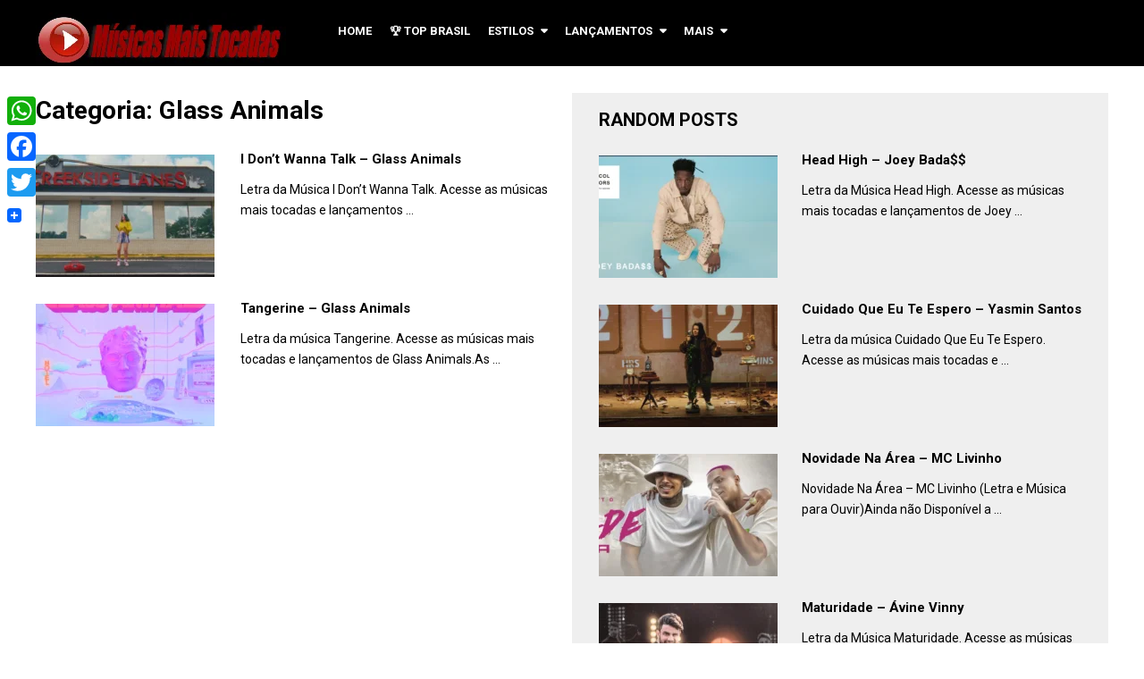

--- FILE ---
content_type: text/html; charset=UTF-8
request_url: https://www.musicasmaistocadas.mus.br/artistas/glass-animals/
body_size: 13162
content:
<!DOCTYPE html>
<html class="no-js" lang="pt-BR">
<head itemscope itemtype="http://schema.org/WebSite">
	<meta charset="UTF-8">
	<!-- Always force latest IE rendering engine (even in intranet) & Chrome Frame -->
	<!--[if IE ]>
	<meta http-equiv="X-UA-Compatible" content="IE=edge,chrome=1">
	<![endif]-->
	<link rel="profile" href="https://gmpg.org/xfn/11" />
	
        
        
        
                    <meta name="viewport" content="width=device-width, initial-scale=1">
            <meta name="apple-mobile-web-app-capable" content="yes">
            <meta name="apple-mobile-web-app-status-bar-style" content="black">
        
        
        <meta itemprop="name" content="Músicas Mais Tocadas" />
        <meta itemprop="url" content="https://www.musicasmaistocadas.mus.br" />

        	<link rel="pingback" href="https://www.musicasmaistocadas.mus.br/xmlrpc.php" />
	<title>Glass Animals &#8211; Músicas Mais Tocadas</title>
<meta name='robots' content='max-image-preview:large' />
<script type="text/javascript">document.documentElement.className = document.documentElement.className.replace( /\bno-js\b/,'js' );</script><link rel='dns-prefetch' href='//static.addtoany.com' />
<link rel="alternate" type="application/rss+xml" title="Feed para Músicas Mais Tocadas &raquo;" href="https://www.musicasmaistocadas.mus.br/feed/" />
<link rel="alternate" type="application/rss+xml" title="Feed de comentários para Músicas Mais Tocadas &raquo;" href="https://www.musicasmaistocadas.mus.br/comments/feed/" />
<script type="text/javascript" id="wpp-js" src="https://www.musicasmaistocadas.mus.br/wp-content/plugins/wordpress-popular-posts/assets/js/wpp.min.js?ver=7.2.0" data-sampling="0" data-sampling-rate="100" data-api-url="https://www.musicasmaistocadas.mus.br/wp-json/wordpress-popular-posts" data-post-id="0" data-token="bdbf189174" data-lang="0" data-debug="0"></script>
<link rel="alternate" type="application/rss+xml" title="Feed de categoria para Músicas Mais Tocadas &raquo; Glass Animals" href="https://www.musicasmaistocadas.mus.br/artistas/glass-animals/feed/" />
<script type="text/javascript">
/* <![CDATA[ */
window._wpemojiSettings = {"baseUrl":"https:\/\/s.w.org\/images\/core\/emoji\/15.0.3\/72x72\/","ext":".png","svgUrl":"https:\/\/s.w.org\/images\/core\/emoji\/15.0.3\/svg\/","svgExt":".svg","source":{"concatemoji":"https:\/\/www.musicasmaistocadas.mus.br\/wp-includes\/js\/wp-emoji-release.min.js"}};
/*! This file is auto-generated */
!function(i,n){var o,s,e;function c(e){try{var t={supportTests:e,timestamp:(new Date).valueOf()};sessionStorage.setItem(o,JSON.stringify(t))}catch(e){}}function p(e,t,n){e.clearRect(0,0,e.canvas.width,e.canvas.height),e.fillText(t,0,0);var t=new Uint32Array(e.getImageData(0,0,e.canvas.width,e.canvas.height).data),r=(e.clearRect(0,0,e.canvas.width,e.canvas.height),e.fillText(n,0,0),new Uint32Array(e.getImageData(0,0,e.canvas.width,e.canvas.height).data));return t.every(function(e,t){return e===r[t]})}function u(e,t,n){switch(t){case"flag":return n(e,"\ud83c\udff3\ufe0f\u200d\u26a7\ufe0f","\ud83c\udff3\ufe0f\u200b\u26a7\ufe0f")?!1:!n(e,"\ud83c\uddfa\ud83c\uddf3","\ud83c\uddfa\u200b\ud83c\uddf3")&&!n(e,"\ud83c\udff4\udb40\udc67\udb40\udc62\udb40\udc65\udb40\udc6e\udb40\udc67\udb40\udc7f","\ud83c\udff4\u200b\udb40\udc67\u200b\udb40\udc62\u200b\udb40\udc65\u200b\udb40\udc6e\u200b\udb40\udc67\u200b\udb40\udc7f");case"emoji":return!n(e,"\ud83d\udc26\u200d\u2b1b","\ud83d\udc26\u200b\u2b1b")}return!1}function f(e,t,n){var r="undefined"!=typeof WorkerGlobalScope&&self instanceof WorkerGlobalScope?new OffscreenCanvas(300,150):i.createElement("canvas"),a=r.getContext("2d",{willReadFrequently:!0}),o=(a.textBaseline="top",a.font="600 32px Arial",{});return e.forEach(function(e){o[e]=t(a,e,n)}),o}function t(e){var t=i.createElement("script");t.src=e,t.defer=!0,i.head.appendChild(t)}"undefined"!=typeof Promise&&(o="wpEmojiSettingsSupports",s=["flag","emoji"],n.supports={everything:!0,everythingExceptFlag:!0},e=new Promise(function(e){i.addEventListener("DOMContentLoaded",e,{once:!0})}),new Promise(function(t){var n=function(){try{var e=JSON.parse(sessionStorage.getItem(o));if("object"==typeof e&&"number"==typeof e.timestamp&&(new Date).valueOf()<e.timestamp+604800&&"object"==typeof e.supportTests)return e.supportTests}catch(e){}return null}();if(!n){if("undefined"!=typeof Worker&&"undefined"!=typeof OffscreenCanvas&&"undefined"!=typeof URL&&URL.createObjectURL&&"undefined"!=typeof Blob)try{var e="postMessage("+f.toString()+"("+[JSON.stringify(s),u.toString(),p.toString()].join(",")+"));",r=new Blob([e],{type:"text/javascript"}),a=new Worker(URL.createObjectURL(r),{name:"wpTestEmojiSupports"});return void(a.onmessage=function(e){c(n=e.data),a.terminate(),t(n)})}catch(e){}c(n=f(s,u,p))}t(n)}).then(function(e){for(var t in e)n.supports[t]=e[t],n.supports.everything=n.supports.everything&&n.supports[t],"flag"!==t&&(n.supports.everythingExceptFlag=n.supports.everythingExceptFlag&&n.supports[t]);n.supports.everythingExceptFlag=n.supports.everythingExceptFlag&&!n.supports.flag,n.DOMReady=!1,n.readyCallback=function(){n.DOMReady=!0}}).then(function(){return e}).then(function(){var e;n.supports.everything||(n.readyCallback(),(e=n.source||{}).concatemoji?t(e.concatemoji):e.wpemoji&&e.twemoji&&(t(e.twemoji),t(e.wpemoji)))}))}((window,document),window._wpemojiSettings);
/* ]]> */
</script>
<style id='wp-emoji-styles-inline-css' type='text/css'>

	img.wp-smiley, img.emoji {
		display: inline !important;
		border: none !important;
		box-shadow: none !important;
		height: 1em !important;
		width: 1em !important;
		margin: 0 0.07em !important;
		vertical-align: -0.1em !important;
		background: none !important;
		padding: 0 !important;
	}
</style>
<link rel='stylesheet' id='wp-block-library-css' href='https://www.musicasmaistocadas.mus.br/wp-includes/css/dist/block-library/style.min.css' type='text/css' media='all' />
<style id='classic-theme-styles-inline-css' type='text/css'>
/*! This file is auto-generated */
.wp-block-button__link{color:#fff;background-color:#32373c;border-radius:9999px;box-shadow:none;text-decoration:none;padding:calc(.667em + 2px) calc(1.333em + 2px);font-size:1.125em}.wp-block-file__button{background:#32373c;color:#fff;text-decoration:none}
</style>
<style id='global-styles-inline-css' type='text/css'>
:root{--wp--preset--aspect-ratio--square: 1;--wp--preset--aspect-ratio--4-3: 4/3;--wp--preset--aspect-ratio--3-4: 3/4;--wp--preset--aspect-ratio--3-2: 3/2;--wp--preset--aspect-ratio--2-3: 2/3;--wp--preset--aspect-ratio--16-9: 16/9;--wp--preset--aspect-ratio--9-16: 9/16;--wp--preset--color--black: #000000;--wp--preset--color--cyan-bluish-gray: #abb8c3;--wp--preset--color--white: #ffffff;--wp--preset--color--pale-pink: #f78da7;--wp--preset--color--vivid-red: #cf2e2e;--wp--preset--color--luminous-vivid-orange: #ff6900;--wp--preset--color--luminous-vivid-amber: #fcb900;--wp--preset--color--light-green-cyan: #7bdcb5;--wp--preset--color--vivid-green-cyan: #00d084;--wp--preset--color--pale-cyan-blue: #8ed1fc;--wp--preset--color--vivid-cyan-blue: #0693e3;--wp--preset--color--vivid-purple: #9b51e0;--wp--preset--gradient--vivid-cyan-blue-to-vivid-purple: linear-gradient(135deg,rgba(6,147,227,1) 0%,rgb(155,81,224) 100%);--wp--preset--gradient--light-green-cyan-to-vivid-green-cyan: linear-gradient(135deg,rgb(122,220,180) 0%,rgb(0,208,130) 100%);--wp--preset--gradient--luminous-vivid-amber-to-luminous-vivid-orange: linear-gradient(135deg,rgba(252,185,0,1) 0%,rgba(255,105,0,1) 100%);--wp--preset--gradient--luminous-vivid-orange-to-vivid-red: linear-gradient(135deg,rgba(255,105,0,1) 0%,rgb(207,46,46) 100%);--wp--preset--gradient--very-light-gray-to-cyan-bluish-gray: linear-gradient(135deg,rgb(238,238,238) 0%,rgb(169,184,195) 100%);--wp--preset--gradient--cool-to-warm-spectrum: linear-gradient(135deg,rgb(74,234,220) 0%,rgb(151,120,209) 20%,rgb(207,42,186) 40%,rgb(238,44,130) 60%,rgb(251,105,98) 80%,rgb(254,248,76) 100%);--wp--preset--gradient--blush-light-purple: linear-gradient(135deg,rgb(255,206,236) 0%,rgb(152,150,240) 100%);--wp--preset--gradient--blush-bordeaux: linear-gradient(135deg,rgb(254,205,165) 0%,rgb(254,45,45) 50%,rgb(107,0,62) 100%);--wp--preset--gradient--luminous-dusk: linear-gradient(135deg,rgb(255,203,112) 0%,rgb(199,81,192) 50%,rgb(65,88,208) 100%);--wp--preset--gradient--pale-ocean: linear-gradient(135deg,rgb(255,245,203) 0%,rgb(182,227,212) 50%,rgb(51,167,181) 100%);--wp--preset--gradient--electric-grass: linear-gradient(135deg,rgb(202,248,128) 0%,rgb(113,206,126) 100%);--wp--preset--gradient--midnight: linear-gradient(135deg,rgb(2,3,129) 0%,rgb(40,116,252) 100%);--wp--preset--font-size--small: 13px;--wp--preset--font-size--medium: 20px;--wp--preset--font-size--large: 36px;--wp--preset--font-size--x-large: 42px;--wp--preset--spacing--20: 0.44rem;--wp--preset--spacing--30: 0.67rem;--wp--preset--spacing--40: 1rem;--wp--preset--spacing--50: 1.5rem;--wp--preset--spacing--60: 2.25rem;--wp--preset--spacing--70: 3.38rem;--wp--preset--spacing--80: 5.06rem;--wp--preset--shadow--natural: 6px 6px 9px rgba(0, 0, 0, 0.2);--wp--preset--shadow--deep: 12px 12px 50px rgba(0, 0, 0, 0.4);--wp--preset--shadow--sharp: 6px 6px 0px rgba(0, 0, 0, 0.2);--wp--preset--shadow--outlined: 6px 6px 0px -3px rgba(255, 255, 255, 1), 6px 6px rgba(0, 0, 0, 1);--wp--preset--shadow--crisp: 6px 6px 0px rgba(0, 0, 0, 1);}:where(.is-layout-flex){gap: 0.5em;}:where(.is-layout-grid){gap: 0.5em;}body .is-layout-flex{display: flex;}.is-layout-flex{flex-wrap: wrap;align-items: center;}.is-layout-flex > :is(*, div){margin: 0;}body .is-layout-grid{display: grid;}.is-layout-grid > :is(*, div){margin: 0;}:where(.wp-block-columns.is-layout-flex){gap: 2em;}:where(.wp-block-columns.is-layout-grid){gap: 2em;}:where(.wp-block-post-template.is-layout-flex){gap: 1.25em;}:where(.wp-block-post-template.is-layout-grid){gap: 1.25em;}.has-black-color{color: var(--wp--preset--color--black) !important;}.has-cyan-bluish-gray-color{color: var(--wp--preset--color--cyan-bluish-gray) !important;}.has-white-color{color: var(--wp--preset--color--white) !important;}.has-pale-pink-color{color: var(--wp--preset--color--pale-pink) !important;}.has-vivid-red-color{color: var(--wp--preset--color--vivid-red) !important;}.has-luminous-vivid-orange-color{color: var(--wp--preset--color--luminous-vivid-orange) !important;}.has-luminous-vivid-amber-color{color: var(--wp--preset--color--luminous-vivid-amber) !important;}.has-light-green-cyan-color{color: var(--wp--preset--color--light-green-cyan) !important;}.has-vivid-green-cyan-color{color: var(--wp--preset--color--vivid-green-cyan) !important;}.has-pale-cyan-blue-color{color: var(--wp--preset--color--pale-cyan-blue) !important;}.has-vivid-cyan-blue-color{color: var(--wp--preset--color--vivid-cyan-blue) !important;}.has-vivid-purple-color{color: var(--wp--preset--color--vivid-purple) !important;}.has-black-background-color{background-color: var(--wp--preset--color--black) !important;}.has-cyan-bluish-gray-background-color{background-color: var(--wp--preset--color--cyan-bluish-gray) !important;}.has-white-background-color{background-color: var(--wp--preset--color--white) !important;}.has-pale-pink-background-color{background-color: var(--wp--preset--color--pale-pink) !important;}.has-vivid-red-background-color{background-color: var(--wp--preset--color--vivid-red) !important;}.has-luminous-vivid-orange-background-color{background-color: var(--wp--preset--color--luminous-vivid-orange) !important;}.has-luminous-vivid-amber-background-color{background-color: var(--wp--preset--color--luminous-vivid-amber) !important;}.has-light-green-cyan-background-color{background-color: var(--wp--preset--color--light-green-cyan) !important;}.has-vivid-green-cyan-background-color{background-color: var(--wp--preset--color--vivid-green-cyan) !important;}.has-pale-cyan-blue-background-color{background-color: var(--wp--preset--color--pale-cyan-blue) !important;}.has-vivid-cyan-blue-background-color{background-color: var(--wp--preset--color--vivid-cyan-blue) !important;}.has-vivid-purple-background-color{background-color: var(--wp--preset--color--vivid-purple) !important;}.has-black-border-color{border-color: var(--wp--preset--color--black) !important;}.has-cyan-bluish-gray-border-color{border-color: var(--wp--preset--color--cyan-bluish-gray) !important;}.has-white-border-color{border-color: var(--wp--preset--color--white) !important;}.has-pale-pink-border-color{border-color: var(--wp--preset--color--pale-pink) !important;}.has-vivid-red-border-color{border-color: var(--wp--preset--color--vivid-red) !important;}.has-luminous-vivid-orange-border-color{border-color: var(--wp--preset--color--luminous-vivid-orange) !important;}.has-luminous-vivid-amber-border-color{border-color: var(--wp--preset--color--luminous-vivid-amber) !important;}.has-light-green-cyan-border-color{border-color: var(--wp--preset--color--light-green-cyan) !important;}.has-vivid-green-cyan-border-color{border-color: var(--wp--preset--color--vivid-green-cyan) !important;}.has-pale-cyan-blue-border-color{border-color: var(--wp--preset--color--pale-cyan-blue) !important;}.has-vivid-cyan-blue-border-color{border-color: var(--wp--preset--color--vivid-cyan-blue) !important;}.has-vivid-purple-border-color{border-color: var(--wp--preset--color--vivid-purple) !important;}.has-vivid-cyan-blue-to-vivid-purple-gradient-background{background: var(--wp--preset--gradient--vivid-cyan-blue-to-vivid-purple) !important;}.has-light-green-cyan-to-vivid-green-cyan-gradient-background{background: var(--wp--preset--gradient--light-green-cyan-to-vivid-green-cyan) !important;}.has-luminous-vivid-amber-to-luminous-vivid-orange-gradient-background{background: var(--wp--preset--gradient--luminous-vivid-amber-to-luminous-vivid-orange) !important;}.has-luminous-vivid-orange-to-vivid-red-gradient-background{background: var(--wp--preset--gradient--luminous-vivid-orange-to-vivid-red) !important;}.has-very-light-gray-to-cyan-bluish-gray-gradient-background{background: var(--wp--preset--gradient--very-light-gray-to-cyan-bluish-gray) !important;}.has-cool-to-warm-spectrum-gradient-background{background: var(--wp--preset--gradient--cool-to-warm-spectrum) !important;}.has-blush-light-purple-gradient-background{background: var(--wp--preset--gradient--blush-light-purple) !important;}.has-blush-bordeaux-gradient-background{background: var(--wp--preset--gradient--blush-bordeaux) !important;}.has-luminous-dusk-gradient-background{background: var(--wp--preset--gradient--luminous-dusk) !important;}.has-pale-ocean-gradient-background{background: var(--wp--preset--gradient--pale-ocean) !important;}.has-electric-grass-gradient-background{background: var(--wp--preset--gradient--electric-grass) !important;}.has-midnight-gradient-background{background: var(--wp--preset--gradient--midnight) !important;}.has-small-font-size{font-size: var(--wp--preset--font-size--small) !important;}.has-medium-font-size{font-size: var(--wp--preset--font-size--medium) !important;}.has-large-font-size{font-size: var(--wp--preset--font-size--large) !important;}.has-x-large-font-size{font-size: var(--wp--preset--font-size--x-large) !important;}
:where(.wp-block-post-template.is-layout-flex){gap: 1.25em;}:where(.wp-block-post-template.is-layout-grid){gap: 1.25em;}
:where(.wp-block-columns.is-layout-flex){gap: 2em;}:where(.wp-block-columns.is-layout-grid){gap: 2em;}
:root :where(.wp-block-pullquote){font-size: 1.5em;line-height: 1.6;}
</style>
<link rel='stylesheet' id='ivory-search-styles-css' href='https://www.musicasmaistocadas.mus.br/wp-content/plugins/add-search-to-menu-premium/public/css/ivory-search.min.css' type='text/css' media='all' />
<link rel='stylesheet' id='wpsm_ac-font-awesome-front-css' href='https://www.musicasmaistocadas.mus.br/wp-content/plugins/responsive-accordion-and-collapse/css/font-awesome/css/font-awesome.min.css' type='text/css' media='all' />
<link rel='stylesheet' id='wpsm_ac_bootstrap-front-css' href='https://www.musicasmaistocadas.mus.br/wp-content/plugins/responsive-accordion-and-collapse/css/bootstrap-front.css' type='text/css' media='all' />
<link rel='stylesheet' id='usp_style-css' href='https://www.musicasmaistocadas.mus.br/wp-content/plugins/user-submitted-posts/resources/usp.css' type='text/css' media='all' />
<link rel='stylesheet' id='wordpress-popular-posts-css-css' href='https://www.musicasmaistocadas.mus.br/wp-content/plugins/wordpress-popular-posts/assets/css/wpp.css' type='text/css' media='all' />
<link rel='stylesheet' id='recent-posts-widget-with-thumbnails-public-style-css' href='https://www.musicasmaistocadas.mus.br/wp-content/plugins/recent-posts-widget-with-thumbnails/public.css' type='text/css' media='all' />
<link rel='stylesheet' id='addtoany-css' href='https://www.musicasmaistocadas.mus.br/wp-content/plugins/add-to-any/addtoany.min.css' type='text/css' media='all' />
<style id='addtoany-inline-css' type='text/css'>
@media screen and (max-width:980px){
.a2a_floating_style.a2a_vertical_style{display:none;}
}
</style>
<link rel='stylesheet' id='video-stylesheet-css' href='https://www.musicasmaistocadas.mus.br/wp-content/themes/musicasmaistocadas/style.css' type='text/css' media='all' />
<style id='video-stylesheet-inline-css' type='text/css'>

        body {background-color:#ffffff;background-image:url(https://www.musicasmaistocadas.mus.br/wp-content/themes/musicasmaistocadas/images/nobg.png);}
        #header {background-color:#000000; }
        .navigation.mobile-menu-wrapper, .navigation ul ul li {background-color:#000000!important; }
        .footer-widgets {background-color:#111111; }
        footer {background-color:#000000; }
        .pace .pace-progress, #mobile-menu-wrapper ul li a:hover, .ball-pulse > div, .toplink .fa-chevron-up, #load-posts a, .featured-post:hover .play-btn, .watchlater.active { background: #e82f34; }
		.postauthor h5, .copyrights a, .single_post a, .sidebar .textwidget a, #site-footer .textwidget a, .pnavigation2 a, #sidebar a:hover, .copyrights a:hover, #site-footer .widget li a:hover, .reply a, .title a:hover, .post-info a:hover, .comm, #tabber .inside li a:hover, .readMore a:hover, .fn a, a, a:hover, .home-post-title a:hover, #secondary-navigation a:hover, #secondary-navigation .current-menu-item > a { color:#e82f34; }
        .related-posts a:hover, .post-meta a:hover { color:#e82f34!important; }
        a#pull, #commentform input#submit, .contact-form input[type='submit'], #move-to-top:hover, .video-header-url a, .pagination a, .pagination .dots, #tabber ul.tabs li a.selected, .tagcloud a, #wpmm-megamenu .review-total-only, .woocommerce a.button, .woocommerce-page a.button, .woocommerce button.button, .woocommerce-page button.button, .woocommerce input.button, .woocommerce-page input.button, .woocommerce #respond input#submit, .woocommerce-page #respond input#submit, .woocommerce #content input.button, .woocommerce-page #content input.button, .woocommerce nav.woocommerce-pagination ul li a, .woocommerce-page nav.woocommerce-pagination ul li a, .woocommerce #content nav.woocommerce-pagination ul li a, .woocommerce-page #content nav.woocommerce-pagination ul li a, .woocommerce .bypostauthor:after, #searchsubmit, .woocommerce nav.woocommerce-pagination ul li a:focus, .woocommerce-page nav.woocommerce-pagination ul li a:focus, .woocommerce #content nav.woocommerce-pagination ul li a:focus, .woocommerce-page #content nav.woocommerce-pagination ul li a:focus, .woocommerce a.button, .woocommerce-page a.button, .woocommerce button.button, .woocommerce-page button.button, .woocommerce input.button, .woocommerce-page input.button, .woocommerce #respond input#submit, .woocommerce-page #respond input#submit, .woocommerce #content input.button, .woocommerce-page #content input.button { background-color:#e82f34; color: #fff!important; }
        .wpmm-megamenu-showing.wpmm-light-scheme { background-color:#e82f34!important; }

		
		
		
		
			
</style>
<link rel='stylesheet' id='fontawesome-css' href='https://www.musicasmaistocadas.mus.br/wp-content/themes/musicasmaistocadas/css/font-awesome.min.css' type='text/css' media='all' />
<link rel='stylesheet' id='responsive-css' href='https://www.musicasmaistocadas.mus.br/wp-content/themes/musicasmaistocadas/css/responsive.css' type='text/css' media='all' />
<script type="text/javascript" id="addtoany-core-js-before">
/* <![CDATA[ */
window.a2a_config=window.a2a_config||{};a2a_config.callbacks=[];a2a_config.overlays=[];a2a_config.templates={};a2a_localize = {
	Share: "Share",
	Save: "Save",
	Subscribe: "Subscribe",
	Email: "Email",
	Bookmark: "Bookmark",
	ShowAll: "Show all",
	ShowLess: "Show less",
	FindServices: "Find service(s)",
	FindAnyServiceToAddTo: "Instantly find any service to add to",
	PoweredBy: "Powered by",
	ShareViaEmail: "Share via email",
	SubscribeViaEmail: "Subscribe via email",
	BookmarkInYourBrowser: "Bookmark in your browser",
	BookmarkInstructions: "Press Ctrl+D or \u2318+D to bookmark this page",
	AddToYourFavorites: "Add to your favorites",
	SendFromWebOrProgram: "Send from any email address or email program",
	EmailProgram: "Email program",
	More: "More&#8230;",
	ThanksForSharing: "Thanks for sharing!",
	ThanksForFollowing: "Thanks for following!"
};
/* ]]> */
</script>
<script type="text/javascript" defer src="https://static.addtoany.com/menu/page.js" id="addtoany-core-js"></script>
<script type="text/javascript" src="https://www.musicasmaistocadas.mus.br/wp-includes/js/jquery/jquery.min.js" id="jquery-core-js"></script>
<script type="text/javascript" src="https://www.musicasmaistocadas.mus.br/wp-includes/js/jquery/jquery-migrate.min.js" id="jquery-migrate-js"></script>
<script type="text/javascript" defer src="https://www.musicasmaistocadas.mus.br/wp-content/plugins/add-to-any/addtoany.min.js" id="addtoany-jquery-js"></script>
<script type="text/javascript" src="https://www.musicasmaistocadas.mus.br/wp-content/plugins/user-submitted-posts/resources/jquery.cookie.js" id="usp_cookie-js"></script>
<script type="text/javascript" src="https://www.musicasmaistocadas.mus.br/wp-content/plugins/user-submitted-posts/resources/jquery.parsley.min.js" id="usp_parsley-js"></script>
<script type="text/javascript" id="usp_core-js-before">
/* <![CDATA[ */
var usp_custom_field = "usp_custom_field"; var usp_custom_field_2 = ""; var usp_custom_checkbox = "usp_custom_checkbox"; var usp_case_sensitivity = "false"; var usp_challenge_response = "9"; var usp_min_images = 0; var usp_max_images = 1; var usp_parsley_error = "Resposta incorreta."; var usp_multiple_cats = 0; var usp_existing_tags = 0; var usp_recaptcha_disp = "hide"; var usp_recaptcha_vers = "2"; var usp_recaptcha_key = ""; 
/* ]]> */
</script>
<script type="text/javascript" src="https://www.musicasmaistocadas.mus.br/wp-content/plugins/user-submitted-posts/resources/jquery.usp.core.js" id="usp_core-js"></script>
<script type="text/javascript" id="customscript-js-extra">
/* <![CDATA[ */
var mts_customscript = {"responsive":"1","like":"","ajaxurl":"https:\/\/www.musicasmaistocadas.mus.br\/wp-admin\/admin-ajax.php","nav_menu":"primary"};
/* ]]> */
</script>
<script type="text/javascript" async="async" src="https://www.musicasmaistocadas.mus.br/wp-content/themes/musicasmaistocadas/js/customscript.js" id="customscript-js"></script>
<link rel="https://api.w.org/" href="https://www.musicasmaistocadas.mus.br/wp-json/" /><link rel="alternate" title="JSON" type="application/json" href="https://www.musicasmaistocadas.mus.br/wp-json/wp/v2/categories/1046" /><link rel="EditURI" type="application/rsd+xml" title="RSD" href="https://www.musicasmaistocadas.mus.br/xmlrpc.php?rsd" />
<meta name="generator" content="WordPress 6.6.4" />
<link rel="apple-touch-icon" sizes="180x180" href="/wp-content/uploads/fbrfg/apple-touch-icon.png">
<link rel="icon" type="image/png" sizes="32x32" href="/wp-content/uploads/fbrfg/favicon-32x32.png">
<link rel="icon" type="image/png" sizes="16x16" href="/wp-content/uploads/fbrfg/favicon-16x16.png">
<link rel="manifest" href="/wp-content/uploads/fbrfg/site.webmanifest">
<link rel="shortcut icon" href="/wp-content/uploads/fbrfg/favicon.ico">
<meta name="msapplication-TileColor" content="#da532c">
<meta name="msapplication-config" content="/wp-content/uploads/fbrfg/browserconfig.xml">
<meta name="theme-color" content="#ffffff">            <style id="wpp-loading-animation-styles">@-webkit-keyframes bgslide{from{background-position-x:0}to{background-position-x:-200%}}@keyframes bgslide{from{background-position-x:0}to{background-position-x:-200%}}.wpp-widget-block-placeholder,.wpp-shortcode-placeholder{margin:0 auto;width:60px;height:3px;background:#dd3737;background:linear-gradient(90deg,#dd3737 0%,#571313 10%,#dd3737 100%);background-size:200% auto;border-radius:3px;-webkit-animation:bgslide 1s infinite linear;animation:bgslide 1s infinite linear}</style>
            <link href="//fonts.googleapis.com/css?family=Roboto:700|Roboto:normal&amp;subset=latin" rel="stylesheet" type="text/css">
<style type="text/css">
#logo a { font-family: 'Roboto'; font-weight: 700; font-size: 36px; color: #ffffff;text-transform:uppercase; }
.menu li, .menu li a, .mts-cart a, .video-header-url a { font-family: 'Roboto'; font-weight: 700; font-size: 13px; color: #ffffff;text-transform:uppercase; }
.home-post-title a { font-family: 'Roboto'; font-weight: 700; font-size: 15px; color: #000000; }
.single-title, .page h1.title { font-family: 'Roboto'; font-weight: 700; font-size: 20px; color: #000000; }
body { font-family: 'Roboto'; font-weight: normal; font-size: 14px; color: #000000; }
#sidebars .widget { font-family: 'Roboto'; font-weight: normal; font-size: 14px; color: #444444; }
#site-footer, footer .menu li a { font-family: 'Roboto'; font-weight: normal; font-size: 14px; color: #6f6f6f; }
h1 { font-family: 'Roboto'; font-weight: 700; font-size: 28px; color: #000000; }
h2 { font-family: 'Roboto'; font-weight: 700; font-size: 24px; color: #000000; }
h3 { font-family: 'Roboto'; font-weight: 700; font-size: 22px; color: #000000; }
h4 { font-family: 'Roboto'; font-weight: 700; font-size: 20px; color: #000000; }
h5 { font-family: 'Roboto'; font-weight: 700; font-size: 18px; color: #000000; }
h6 { font-family: 'Roboto'; font-weight: 700; font-size: 16px; color: #000000; }
</style>
</head>
<body data-rsssl=1 id="blog" class="archive category category-glass-animals category-1046 main musicasmaistocadas" itemscope itemtype="http://schema.org/WebPage">       
	<div class="main-container">
		<header id="site-header" role="banner" itemscope itemtype="http://schema.org/WPHeader">
							<div id="header">
							<div class="container">
					<div class="logo-wrap">
																													<h2 id="logo" class="image-logo" itemprop="headline">
										<a href="https://www.musicasmaistocadas.mus.br"><img src="https://www.musicasmaistocadas.mus.br/wp-content/uploads/2017/04/Músicas-Mais-Tocadas-Logo.png" alt="Músicas Mais Tocadas" width="280" height="60"></a>
									</h2><!-- END #logo -->
																		</div>
											<div id="secondary-navigation" role="navigation" itemscope itemtype="http://schema.org/SiteNavigationElement">
							<a href="#" id="pull" class="toggle-mobile-menu">Menu</a>
															<nav class="navigation clearfix mobile-menu-wrapper">
																			<ul id="menu-menu-principal" class="menu clearfix"><li id="menu-item-50" class="menu-item menu-item-type-custom menu-item-object-custom menu-item-home menu-item-50"><a href="https://www.musicasmaistocadas.mus.br">Home</a></li>
<li id="menu-item-125" class="menu-item menu-item-type-custom menu-item-object-custom menu-item-125"><a href="https://www.musicasmaistocadas.mus.br/musicas-mais-tocadas-radios-momento/">🏆 Top Brasil</a></li>
<li id="menu-item-169" class="menu-item menu-item-type-custom menu-item-object-custom menu-item-home menu-item-has-children menu-item-169"><a href="https://www.musicasmaistocadas.mus.br/#">Estilos</a>
<ul class="sub-menu">
	<li id="menu-item-170" class="menu-item menu-item-type-custom menu-item-object-custom menu-item-170"><a href="https://www.musicasmaistocadas.mus.br/musicas-sertanejas-mais-tocadas/">Sertanejo</a></li>
	<li id="menu-item-174" class="menu-item menu-item-type-custom menu-item-object-custom menu-item-174"><a href="https://www.musicasmaistocadas.mus.br/musicas-de-funk-mais-tocadas/">Funk</a></li>
	<li id="menu-item-173" class="menu-item menu-item-type-custom menu-item-object-custom menu-item-173"><a href="https://www.musicasmaistocadas.mus.br/musicas-eletronicas-mais-tocadas/">Eletrônicas (Novo!)</a></li>
	<li id="menu-item-171" class="menu-item menu-item-type-custom menu-item-object-custom menu-item-171"><a href="https://www.musicasmaistocadas.mus.br/musicas-internacionais-mais-tocadas/">Internacionais</a></li>
	<li id="menu-item-172" class="menu-item menu-item-type-custom menu-item-object-custom menu-item-172"><a href="https://www.musicasmaistocadas.mus.br/musicas-gospel-mais-tocadas/">Gospel</a></li>
	<li id="menu-item-595" class="menu-item menu-item-type-custom menu-item-object-custom menu-item-595"><a href="https://www.musicasmaistocadas.mus.br/pop-nacional-mais-tocadas/">Pop Nacional</a></li>
	<li id="menu-item-8098" class="menu-item menu-item-type-custom menu-item-object-custom menu-item-8098"><a href="https://www.musicasmaistocadas.mus.br/forro-mais-tocadas/">Forró</a></li>
	<li id="menu-item-176" class="menu-item menu-item-type-custom menu-item-object-custom menu-item-176"><a href="https://www.musicasmaistocadas.mus.br/pagode-samba-mais-tocados/">Pagode</a></li>
	<li id="menu-item-8100" class="menu-item menu-item-type-custom menu-item-object-custom menu-item-home menu-item-8100"><a href="https://www.musicasmaistocadas.mus.br">Rap Brasileiro (Em Breve)</a></li>
	<li id="menu-item-175" class="menu-item menu-item-type-custom menu-item-object-custom menu-item-home menu-item-175"><a href="https://www.musicasmaistocadas.mus.br">MPB (Em Breve)</a></li>
	<li id="menu-item-177" class="menu-item menu-item-type-custom menu-item-object-custom menu-item-home menu-item-177"><a href="https://www.musicasmaistocadas.mus.br">Rock Nacional (Em Breve)</a></li>
</ul>
</li>
<li id="menu-item-128" class="menu-item menu-item-type-custom menu-item-object-custom menu-item-has-children menu-item-128"><a href="https://www.musicasmaistocadas.mus.br/musicas-lancamentos/">Lançamentos</a>
<ul class="sub-menu">
	<li id="menu-item-130" class="menu-item menu-item-type-custom menu-item-object-custom menu-item-130"><a href="https://www.musicasmaistocadas.mus.br/musicas-lancamentos-nacionais/">Lançamentos Nacionais</a></li>
	<li id="menu-item-131" class="menu-item menu-item-type-custom menu-item-object-custom menu-item-131"><a href="https://www.musicasmaistocadas.mus.br/musicas-lancamentos-internacionais/">Lançamentos Internacionais</a></li>
</ul>
</li>
<li id="menu-item-398" class="menu-item menu-item-type-custom menu-item-object-custom menu-item-home menu-item-has-children menu-item-398"><a href="https://www.musicasmaistocadas.mus.br/#">Mais</a>
<ul class="sub-menu">
	<li id="menu-item-397" class="menu-item menu-item-type-custom menu-item-object-custom menu-item-397"><a href="https://www.musicasmaistocadas.mus.br/politica-de-privacidade/">Política de Privacidade</a></li>
	<li id="menu-item-124" class="menu-item menu-item-type-post_type menu-item-object-page menu-item-124"><a href="https://www.musicasmaistocadas.mus.br/contato/">Contato</a></li>
</ul>
</li>
</ul>																	</nav>
													</div><!--#secondary-navigation-->
																								</div><!--.container-->
			</div><!--#header-->  
		</header>
		<div id="page">
	<div class="article">
		<div id="content_box">
			<div class="home-posts home-left ">
				<h1 class="postsby">
					<span>Categoria: <span>Glass Animals</span></span>
				</h1>
									<article class="latestPost excerpt  ">
						
        <header>
            <div class="home-thumb">
                <a href="https://www.musicasmaistocadas.mus.br/i-dont-wanna-talk-glass-animals/" title="I Don&#8217;t Wanna Talk &#8211; Glass Animals" class="featured-thumbnail">
                   <img width="200" height="137" src="" class="attachment-video-featured size-video-featured wp-post-image" alt="" title="" decoding="async" srcset="https://www.musicasmaistocadas.mus.br/wp-content/uploads/2021/09/I-Dont-Wanna-Talk-Glass-Animals-200x137.png 200w, https://www.musicasmaistocadas.mus.br/wp-content/uploads/2021/09/I-Dont-Wanna-Talk-Glass-Animals-105x72.png 105w" sizes="(max-width: 200px) 100vw, 200px" data-layzr="https://www.musicasmaistocadas.mus.br/wp-content/uploads/2021/09/I-Dont-Wanna-Talk-Glass-Animals-200x137.png" />                </a>
            </div>
            <h2 class="home-post-title"><a href="https://www.musicasmaistocadas.mus.br/i-dont-wanna-talk-glass-animals/">I Don&#8217;t Wanna Talk &#8211; Glass Animals</a></h2>
        </header>
        <div class="home-content">
            Letra da M&uacute;sica I Don&rsquo;t Wanna Talk. Acesse as m&uacute;sicas mais tocadas e lan&ccedil;amentos&nbsp;&hellip;            <div class="views"></div>
        </div>
    					</article><!--.post excerpt-->
									<article class="latestPost excerpt  ">
						
        <header>
            <div class="home-thumb">
                <a href="https://www.musicasmaistocadas.mus.br/tangerine-glass-animals/" title="Tangerine &#8211; Glass Animals" class="featured-thumbnail">
                   <img width="200" height="137" src="" class="attachment-video-featured size-video-featured wp-post-image" alt="Tangerine - Glassy Animals" title="" decoding="async" srcset="https://www.musicasmaistocadas.mus.br/wp-content/uploads/2020/08/Tangerine-Glassy-Animals-200x137.png 200w, https://www.musicasmaistocadas.mus.br/wp-content/uploads/2020/08/Tangerine-Glassy-Animals-105x72.png 105w" sizes="(max-width: 200px) 100vw, 200px" data-layzr="https://www.musicasmaistocadas.mus.br/wp-content/uploads/2020/08/Tangerine-Glassy-Animals-200x137.png" />                </a>
            </div>
            <h2 class="home-post-title"><a href="https://www.musicasmaistocadas.mus.br/tangerine-glass-animals/">Tangerine &#8211; Glass Animals</a></h2>
        </header>
        <div class="home-content">
            Letra da m&uacute;sica Tangerine. Acesse as m&uacute;sicas mais tocadas e lan&ccedil;amentos de Glass Animals.As&nbsp;&hellip;            <div class="views"></div>
        </div>
    					</article><!--.post excerpt-->
				
				<!--Start Pagination-->
	            	                 
								<!--End Pagination-->
			</div><!--.home-left-->
							<div class="home-posts home-right">
	                <h2 class="home-title">
	                    Random Posts	                </h2>
	                	                    <article class="latestPost excerpt">
	                        <div class="home-thumb">
	                            <a href="https://www.musicasmaistocadas.mus.br/head-high-joey-bada/" title="Head High &#8211; Joey Bada$$" class="featured-thumbnail">
	                               <img width="200" height="137" src="" class="attachment-video-featured size-video-featured wp-post-image" alt="Head High - Joey Bada$$" title="" decoding="async" loading="lazy" srcset="https://www.musicasmaistocadas.mus.br/wp-content/uploads/2022/03/Head-High-Joey-Bada-200x137.png 200w, https://www.musicasmaistocadas.mus.br/wp-content/uploads/2022/03/Head-High-Joey-Bada-105x72.png 105w" sizes="(max-width: 200px) 100vw, 200px" data-layzr="https://www.musicasmaistocadas.mus.br/wp-content/uploads/2022/03/Head-High-Joey-Bada-200x137.png" />	                            </a>
	                        </div>
	                        <h2 class="home-post-title"><a href="https://www.musicasmaistocadas.mus.br/head-high-joey-bada/">Head High &#8211; Joey Bada$$</a></h2>
	                        <div class="home-content">
	                            Letra da M&uacute;sica Head High. Acesse as m&uacute;sicas mais tocadas e lan&ccedil;amentos de Joey&nbsp;&hellip;	                            <div class="views"></div>
	                        </div>
	                    </article><!--.post excerpt-->
	                	                    <article class="latestPost excerpt">
	                        <div class="home-thumb">
	                            <a href="https://www.musicasmaistocadas.mus.br/cuidado-que-eu-te-espero-yasmin-santos/" title="Cuidado Que Eu Te Espero &#8211; Yasmin Santos" class="featured-thumbnail">
	                               <img width="200" height="137" src="" class="attachment-video-featured size-video-featured wp-post-image" alt="Yasmin Santos - Cuidado Que Eu Te Supero" title="" decoding="async" loading="lazy" srcset="https://www.musicasmaistocadas.mus.br/wp-content/uploads/2020/07/Yasmin-Santos-Cuidado-Que-Eu-Te-Supero-200x137.png 200w, https://www.musicasmaistocadas.mus.br/wp-content/uploads/2020/07/Yasmin-Santos-Cuidado-Que-Eu-Te-Supero-105x72.png 105w" sizes="(max-width: 200px) 100vw, 200px" data-layzr="https://www.musicasmaistocadas.mus.br/wp-content/uploads/2020/07/Yasmin-Santos-Cuidado-Que-Eu-Te-Supero-200x137.png" />	                            </a>
	                        </div>
	                        <h2 class="home-post-title"><a href="https://www.musicasmaistocadas.mus.br/cuidado-que-eu-te-espero-yasmin-santos/">Cuidado Que Eu Te Espero &#8211; Yasmin Santos</a></h2>
	                        <div class="home-content">
	                            Letra da m&uacute;sica Cuidado Que Eu Te Espero. Acesse as m&uacute;sicas mais tocadas e&nbsp;&hellip;	                            <div class="views"></div>
	                        </div>
	                    </article><!--.post excerpt-->
	                	                    <article class="latestPost excerpt">
	                        <div class="home-thumb">
	                            <a href="https://www.musicasmaistocadas.mus.br/novidade-na-area-mc-livinho/" title="Novidade Na Área &#8211; MC Livinho" class="featured-thumbnail">
	                               <img width="200" height="137" src="" class="attachment-video-featured size-video-featured wp-post-image" alt="Novidade Na Área - MC Livinho" title="" decoding="async" loading="lazy" srcset="https://www.musicasmaistocadas.mus.br/wp-content/uploads/2023/07/Novidade-Na-Area-MC-Livinho-200x137.png 200w, https://www.musicasmaistocadas.mus.br/wp-content/uploads/2023/07/Novidade-Na-Area-MC-Livinho-105x72.png 105w" sizes="(max-width: 200px) 100vw, 200px" data-layzr="https://www.musicasmaistocadas.mus.br/wp-content/uploads/2023/07/Novidade-Na-Area-MC-Livinho-200x137.png" />	                            </a>
	                        </div>
	                        <h2 class="home-post-title"><a href="https://www.musicasmaistocadas.mus.br/novidade-na-area-mc-livinho/">Novidade Na Área &#8211; MC Livinho</a></h2>
	                        <div class="home-content">
	                            Novidade Na &Aacute;rea &ndash; MC Livinho (Letra e M&uacute;sica para Ouvir)Ainda n&atilde;o Dispon&iacute;vel a&nbsp;&hellip;	                            <div class="views"></div>
	                        </div>
	                    </article><!--.post excerpt-->
	                	                    <article class="latestPost excerpt">
	                        <div class="home-thumb">
	                            <a href="https://www.musicasmaistocadas.mus.br/maturidade-avine-vinny/" title="Maturidade &#8211; Ávine Vinny" class="featured-thumbnail">
	                               <img width="200" height="137" src="" class="attachment-video-featured size-video-featured wp-post-image" alt="Maturidade - Ávine Vinny" title="" decoding="async" loading="lazy" srcset="https://www.musicasmaistocadas.mus.br/wp-content/uploads/2022/05/Maturidade-Avine-Vinny-200x137.png 200w, https://www.musicasmaistocadas.mus.br/wp-content/uploads/2022/05/Maturidade-Avine-Vinny-105x72.png 105w" sizes="(max-width: 200px) 100vw, 200px" data-layzr="https://www.musicasmaistocadas.mus.br/wp-content/uploads/2022/05/Maturidade-Avine-Vinny-200x137.png" />	                            </a>
	                        </div>
	                        <h2 class="home-post-title"><a href="https://www.musicasmaistocadas.mus.br/maturidade-avine-vinny/">Maturidade &#8211; Ávine Vinny</a></h2>
	                        <div class="home-content">
	                            Letra da M&uacute;sica Maturidade. Acesse as m&uacute;sicas mais tocadas e lan&ccedil;amentos de &Aacute;vine Vinny.Tava&nbsp;&hellip;	                            <div class="views"></div>
	                        </div>
	                    </article><!--.post excerpt-->
	                	                    <article class="latestPost excerpt">
	                        <div class="home-thumb">
	                            <a href="https://www.musicasmaistocadas.mus.br/combate-rap-falando-tasha-tracie-mc-luanna-808-luke-lucas-borges-de-souza-luana-santos-oliveira/" title="Combate &#8211; RAP, falando, tasha &amp; tracie, mc luanna, 808 luke, Lucas Borges de Souza, Luana Santos Oliveira" class="featured-thumbnail">
	                               <img width="200" height="137" src="" class="attachment-video-featured size-video-featured wp-post-image" alt="Combate - RAP, falando, tasha &amp; tracie, mc luanna, 808 luke, Lucas Borges de Souza, Luana Santos Oliveira" title="" decoding="async" loading="lazy" srcset="https://www.musicasmaistocadas.mus.br/wp-content/uploads/2023/04/Combate-RAP-falando-tasha-tracie-mc-luanna-808-luke-Lucas-Borges-de-Souza-Luana-Santos-Oliveira-200x137.png 200w, https://www.musicasmaistocadas.mus.br/wp-content/uploads/2023/04/Combate-RAP-falando-tasha-tracie-mc-luanna-808-luke-Lucas-Borges-de-Souza-Luana-Santos-Oliveira-105x72.png 105w" sizes="(max-width: 200px) 100vw, 200px" data-layzr="https://www.musicasmaistocadas.mus.br/wp-content/uploads/2023/04/Combate-RAP-falando-tasha-tracie-mc-luanna-808-luke-Lucas-Borges-de-Souza-Luana-Santos-Oliveira-200x137.png" />	                            </a>
	                        </div>
	                        <h2 class="home-post-title"><a href="https://www.musicasmaistocadas.mus.br/combate-rap-falando-tasha-tracie-mc-luanna-808-luke-lucas-borges-de-souza-luana-santos-oliveira/">Combate &#8211; RAP, falando, tasha &amp; tracie, mc luanna, 808 luke, Lucas Borges de Souza, Luana Santos Oliveira</a></h2>
	                        <div class="home-content">
	                            Combate &ndash; RAP, falando, tasha &amp; tracie, mc luanna, 808 luke, Lucas Borges de&nbsp;&hellip;	                            <div class="views"></div>
	                        </div>
	                    </article><!--.post excerpt-->
	                	                    <article class="latestPost excerpt">
	                        <div class="home-thumb">
	                            <a href="https://www.musicasmaistocadas.mus.br/time-lapse-nalua-feat-kiaz/" title="Time Lapse &#8211; NaLua Feat. Kiaz" class="featured-thumbnail">
	                               <img width="200" height="137" src="" class="attachment-video-featured size-video-featured wp-post-image" alt="Time Lapse - NaLua Feat. Kiaz" title="" decoding="async" loading="lazy" srcset="https://www.musicasmaistocadas.mus.br/wp-content/uploads/2021/12/Time-Lapse-NaLua-Feat.-Kiaz-200x137.png 200w, https://www.musicasmaistocadas.mus.br/wp-content/uploads/2021/12/Time-Lapse-NaLua-Feat.-Kiaz-105x72.png 105w" sizes="(max-width: 200px) 100vw, 200px" data-layzr="https://www.musicasmaistocadas.mus.br/wp-content/uploads/2021/12/Time-Lapse-NaLua-Feat.-Kiaz-200x137.png" />	                            </a>
	                        </div>
	                        <h2 class="home-post-title"><a href="https://www.musicasmaistocadas.mus.br/time-lapse-nalua-feat-kiaz/">Time Lapse &#8211; NaLua Feat. Kiaz</a></h2>
	                        <div class="home-content">
	                            Letra n&atilde;o encontrada. Sabe a letra? Envie-nos atrav&eacute;s do menu &ldquo;Enviar m&uacute;sica&rdquo;	                            <div class="views"></div>
	                        </div>
	                    </article><!--.post excerpt-->
	                	                    <article class="latestPost excerpt">
	                        <div class="home-thumb">
	                            <a href="https://www.musicasmaistocadas.mus.br/brota-bebe-mc-kevin-o-chris-feat-dj-nem-do-santuario/" title="Brota Bebê &#8211; Mc Kevin O Chris Feat. Dj Ném do Santuário" class="featured-thumbnail">
	                               <img width="200" height="137" src="" class="attachment-video-featured size-video-featured wp-post-image" alt="Brota Bebê - Mc Kevin O Chris Feat. Dj Ném do Santuário" title="" decoding="async" loading="lazy" srcset="https://www.musicasmaistocadas.mus.br/wp-content/uploads/2021/12/Brota-Bebe-Mc-Kevin-O-Chris-Feat.-Dj-Nem-do-Santuario-200x137.png 200w, https://www.musicasmaistocadas.mus.br/wp-content/uploads/2021/12/Brota-Bebe-Mc-Kevin-O-Chris-Feat.-Dj-Nem-do-Santuario-105x72.png 105w" sizes="(max-width: 200px) 100vw, 200px" data-layzr="https://www.musicasmaistocadas.mus.br/wp-content/uploads/2021/12/Brota-Bebe-Mc-Kevin-O-Chris-Feat.-Dj-Nem-do-Santuario-200x137.png" />	                            </a>
	                        </div>
	                        <h2 class="home-post-title"><a href="https://www.musicasmaistocadas.mus.br/brota-bebe-mc-kevin-o-chris-feat-dj-nem-do-santuario/">Brota Bebê &#8211; Mc Kevin O Chris Feat. Dj Ném do Santuário</a></h2>
	                        <div class="home-content">
	                            Letra n&atilde;o encontrada. Sabe a letra? Envie-nos atrav&eacute;s do menu &ldquo;Enviar m&uacute;sica&rdquo;	                            <div class="views"></div>
	                        </div>
	                    </article><!--.post excerpt-->
	                	                    <article class="latestPost excerpt">
	                        <div class="home-thumb">
	                            <a href="https://www.musicasmaistocadas.mus.br/imaturo-paulo-e-nathan-feat-tayrone/" title="Imaturo &#8211; Paulo e Nathan Feat. Tayrone" class="featured-thumbnail">
	                               <img width="200" height="137" src="" class="attachment-video-featured size-video-featured wp-post-image" alt="Imaturo - Paulo e Nathan Feat. Tayrone" title="" decoding="async" loading="lazy" srcset="https://www.musicasmaistocadas.mus.br/wp-content/uploads/2023/05/paulo-e-nathan-e-tayrone-200x137.png 200w, https://www.musicasmaistocadas.mus.br/wp-content/uploads/2023/05/paulo-e-nathan-e-tayrone-105x72.png 105w" sizes="(max-width: 200px) 100vw, 200px" data-layzr="https://www.musicasmaistocadas.mus.br/wp-content/uploads/2023/05/paulo-e-nathan-e-tayrone-200x137.png" />	                            </a>
	                        </div>
	                        <h2 class="home-post-title"><a href="https://www.musicasmaistocadas.mus.br/imaturo-paulo-e-nathan-feat-tayrone/">Imaturo &#8211; Paulo e Nathan Feat. Tayrone</a></h2>
	                        <div class="home-content">
	                            Imaturo &ndash; Paulo e Nathan Feat. Tayrone (Letra e M&uacute;sica para Ouvir)Vai com calma&nbsp;&hellip;	                            <div class="views"></div>
	                        </div>
	                    </article><!--.post excerpt-->
	                	                    <article class="latestPost excerpt">
	                        <div class="home-thumb">
	                            <a href="https://www.musicasmaistocadas.mus.br/melhor-assim-aurora-01-js-o-mao-de-ouro/" title="Melhor Assim &#8211; Aurora #01, JS O Mão de Ouro" class="featured-thumbnail">
	                               <img src="" class="attachment-video-featured wp-post-image" alt="Melhor Assim &#8211; Aurora #01, JS O Mão de Ouro" data-layzr="https://www.musicasmaistocadas.mus.br/wp-content/themes/musicasmaistocadas/images/nothumb-video-featured.png">	                            </a>
	                        </div>
	                        <h2 class="home-post-title"><a href="https://www.musicasmaistocadas.mus.br/melhor-assim-aurora-01-js-o-mao-de-ouro/">Melhor Assim &#8211; Aurora #01, JS O Mão de Ouro</a></h2>
	                        <div class="home-content">
	                            Letra da m&uacute;sica Melhor Assim. Acesse as m&uacute;sicas mais tocadas e lan&ccedil;amentos de Aurora&nbsp;&hellip;	                            <div class="views"></div>
	                        </div>
	                    </article><!--.post excerpt-->
	                	                    <article class="latestPost excerpt">
	                        <div class="home-thumb">
	                            <a href="https://www.musicasmaistocadas.mus.br/desafio-gamei-carona-do-amor-thiaguinho/" title="Desafio / Gamei / Carona do Amor &#8211; Thiaguinho" class="featured-thumbnail">
	                               <img src="" class="attachment-video-featured wp-post-image" alt="Desafio / Gamei / Carona do Amor &#8211; Thiaguinho" data-layzr="https://www.musicasmaistocadas.mus.br/wp-content/themes/musicasmaistocadas/images/nothumb-video-featured.png">	                            </a>
	                        </div>
	                        <h2 class="home-post-title"><a href="https://www.musicasmaistocadas.mus.br/desafio-gamei-carona-do-amor-thiaguinho/">Desafio / Gamei / Carona do Amor &#8211; Thiaguinho</a></h2>
	                        <div class="home-content">
	                            Letra da m&uacute;sica Desafio / Gamei / Carona do Amor . Acesse as m&uacute;sicas&nbsp;&hellip;	                            <div class="views"></div>
	                        </div>
	                    </article><!--.post excerpt-->
	                	            </div><!--.home-posts-right-->
					</div><!--#content_box-->
	</div>
	</div><!--#page-->
	<footer id="site-footer" class="footer" role="contentinfo" itemscope itemtype="http://schema.org/WPFooter">
                <div class="container">
            <div class="copyrights">
                <!--start copyrights-->
<div class="row" id="copyright-note">
<span><a href=" https://www.musicasmaistocadas.mus.br/" title=" Ouvir as Músicas Mais Tocadas - Lançamentos e Tendências 2018">Músicas Mais Tocadas</a> Copyright &copy; 2026. Orgulhosamente produzido com <a href="http://www.youtube.com.br" target="_blank" rel="noopener noreferrer">Youtube</a> por <a href="https://www.goldmusic.com.br" target="_blank" rel="noopener noreferrer">Gold Music Brasil</a>. <a href="https://www.musicasmaistocadas.mus.br/politica-de-privacidade/" target="_blank" rel="noopener noreferrer">Política de Privacidade</a>
<p>
<p><a href="https://www.musicasmaistocadas.mus.br/enviar-musica/" target="_blank" rel="noopener noreferrer"><strong><span style="color: #ff0000;">Envie sua Música</span></strong></a></p>
<p><a href="https://www.musicasmaistocadas.mus.br/contato/" target="_blank" rel="noopener noreferrer"><strong><span style="color: #ff0000;">Contato</span></strong></a></p>
Feito com carinho em Piracicaba-SP 2015 - 2025 <p>
"Se beber não dirija e use sempre o cinto de segurança."<p>
"Jesus é o caminho, a verdade e a vida." João 14:1-31</span>
<div class="to-top">
        <a href="#blog" class="toplink"><i class=" fa fa-chevron-up"></i></a></div>
</div>
<!--end copyrights-->
            </div>
        </div><!--.container-->
	</footer><!--#site-footer-->
</div><!--.main-container-->
        <!--start footer code-->
        <!-- Global site tag (gtag.js) - Google Analytics -->
<script async src="https://www.googletagmanager.com/gtag/js?id=G-NNT1CG8HTS"></script>
<script>
  window.dataLayer = window.dataLayer || [];
  function gtag(){dataLayer.push(arguments);}
  gtag('js', new Date());

  gtag('config', 'G-NNT1CG8HTS');
</script>    <!--end footer code-->
    <div class="a2a_kit a2a_kit_size_32 a2a_floating_style a2a_vertical_style" style="left:0px;top:100px;background-color:transparent"><a class="a2a_button_whatsapp" href="https://www.addtoany.com/add_to/whatsapp?linkurl=https%3A%2F%2Fwww.musicasmaistocadas.mus.br%2Fartistas%2Fglass-animals%2F&amp;linkname=Glass%20Animals" title="WhatsApp" rel="nofollow noopener" target="_blank"></a><a class="a2a_button_facebook" href="https://www.addtoany.com/add_to/facebook?linkurl=https%3A%2F%2Fwww.musicasmaistocadas.mus.br%2Fartistas%2Fglass-animals%2F&amp;linkname=Glass%20Animals" title="Facebook" rel="nofollow noopener" target="_blank"></a><a class="a2a_button_twitter" href="https://www.addtoany.com/add_to/twitter?linkurl=https%3A%2F%2Fwww.musicasmaistocadas.mus.br%2Fartistas%2Fglass-animals%2F&amp;linkname=Glass%20Animals" title="Twitter" rel="nofollow noopener" target="_blank"></a><a class="a2a_dd addtoany_share_save addtoany_share" href="https://www.addtoany.com/share"><img src="https://static.addtoany.com/buttons/favicon.png" alt="Share"></a></div><script type="text/javascript" id="rtrar.appLocal-js-extra">
/* <![CDATA[ */
var rtafr = {"rules":""};
/* ]]> */
</script>
<script type="text/javascript" src="https://www.musicasmaistocadas.mus.br/wp-content/plugins/real-time-auto-find-and-replace/assets/js/rtafar.local.js" id="rtrar.appLocal-js"></script>
<script type="text/javascript" src="https://www.musicasmaistocadas.mus.br/wp-content/plugins/responsive-accordion-and-collapse/js/accordion-custom.js" id="call_ac-custom-js-front-js"></script>
<script type="text/javascript" src="https://www.musicasmaistocadas.mus.br/wp-content/plugins/responsive-accordion-and-collapse/js/accordion.js" id="call_ac-js-front-js"></script>
<script type="text/javascript" src="https://www.musicasmaistocadas.mus.br/wp-content/plugins/real-time-auto-find-and-replace/assets/js/rtafar.app.min.js" id="rtrar.app-js"></script>
<script type="text/javascript" id="ivory-search-scripts-js-extra">
/* <![CDATA[ */
var IvorySearchVars = {"is_analytics_enabled":"1"};
/* ]]> */
</script>
<script type="text/javascript" src="https://www.musicasmaistocadas.mus.br/wp-content/plugins/add-search-to-menu-premium/public/js/ivory-search.min.js" id="ivory-search-scripts-js"></script>
<script type="text/javascript" src="https://www.musicasmaistocadas.mus.br/wp-content/themes/musicasmaistocadas/js/jquery.cookie.js" id="jquery.cookie-js"></script>
<script type="text/javascript" async="async" src="https://www.musicasmaistocadas.mus.br/wp-content/themes/musicasmaistocadas/js/layzr.min.js" id="layzr-js"></script>
</body>
</html>